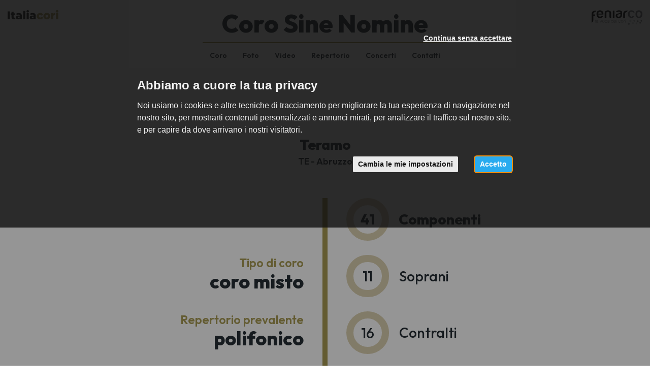

--- FILE ---
content_type: text/html; charset=utf-8
request_url: https://www.italiacori.it/coro-sine-nomine-teramo
body_size: 11969
content:
<!DOCTYPE html>
<html prefix="og: http://ogp.me/ns#">
<head>
  <meta charset="utf-8">
  <meta name="viewport" content="width=device-width, initial-scale=1.0">
  <meta name="theme-color" content="#a49852">
  <meta name="apple-mobile-web-app-capable" content="yes">
  <meta name="apple-mobile-web-app-status-bar-style" content="black">
  <meta name="apple-mobile-web-app-title" content="Italiacori">
  <meta http-equiv="X-UA-Compatible" content="IE=edge">
  <link rel="shortcut icon" type="image/png" href="/images/favicon.png"/>
  <meta http-equiv="content-language" content="it" /><!-- USED by BING -->

  <title>Coro Sine Nomine</title>
  <meta name="description" content="L’Associazione corale “Sine Nomine” è nata nell’ottobre del 2001 come laboratorio corale di polif..." />


  

  
  <meta property="og:url" content="https://www.italiacori.it/coro-sine-nomine-teramo" />
  <meta property="og:site_name" content="Cori Italiani" />
  <meta property="og:type" content="article" />
  <meta property="og:title" content="Coro Sine Nomine | coro misto" />
  <meta property="og:description" content="L’Associazione corale “Sine Nomine” è nata nell’ottobre del 2001 come laboratorio corale di polif..." />


  <link rel="stylesheet" href="/assets/application_italiacori-f94304442426304d7ac2d4378b9694b270e65d4aac4bb50afea137daf276feea.css" media="all" data-turbolinks-track="true" />
  <script src="/assets/application_italiacori-d629f983ff00f08593f77c90a3e49074eba3c2ca97455f0930a8a98b59c25e9f.js" data-turbolinks-track="reload"></script>

  <meta name="csrf-param" content="authenticity_token" />
<meta name="csrf-token" content="1-OJxtnTcIE9JRvyaqDk2zWdvb38JsUsfxcplx01SQxSLBCxRWhxPmKnjAfvTQ0PsESbYO3hB95B2vJZ844qow" />

    <!-- Google Tag Manager -->
    <script type="text/plain" cookie-consent="tracking">
      (function(w,d,s,l,i){w[l]=w[l]||[];w[l].push({'gtm.start':
        new Date().getTime(),event:'gtm.js'});var f=d.getElementsByTagName(s)[0],
        j=d.createElement(s),dl=l!='dataLayer'?'&l='+l:'';j.async=true;j.src=
        'https://www.googletagmanager.com/gtm.js?id='+i+dl;f.parentNode.insertBefore(j,f);
        })(window,document,'script','dataLayer','GTM-WW5G75J');
    </script>
    <!-- End Google Tag Manager -->

  <!-- Cookie Consent by https://www.FreePrivacyPolicy.com -->
<!-- summary of values of cookie-consent: strictly-necessary, functionality, tracking, targeting  -->
<script type="text/javascript" src="//www.freeprivacypolicy.com/public/cookie-consent/4.0.0/cookie-consent.js" charset="UTF-8"></script>
<script type="text/javascript" charset="UTF-8">
  document.addEventListener('DOMContentLoaded', function () {
    cookieconsent.run({
      "notice_banner_type":"interstitial",
      "consent_type":"express",
      "palette":"light",
      "language":"it",
      "page_load_consent_levels":["strictly-necessary"],
      "notice_banner_reject_button_hide":false,
      "preferences_center_close_button_hide":false,
      "page_refresh_confirmation_buttons":false,
      "website_name":"Italiacori",
      "nb_reject":"Italiacori",
      "open_preferences_center_selector":"#open-preferences-center",
      "website_privacy_policy_url":"https://www.italiacori.it/pages/cookies"
    });

    $('.cc-nb-title').html("Abbiamo a cuore la tua privacy");
    $('.cc-nb-reject').html("Continua senza accettare");

  });
</script>

<noscript>Cookie Consent by <a href="https://www.freeprivacypolicy.com/" rel="nofollow noopener">Free Privacy Policy website</a></noscript>
<!-- End Cookie Consent -->


</head>
<body class=" ">
    <!-- Google Tag Manager (noscript) -->
    <noscript>
      <iframe src="https://www.googletagmanager.com/ns.html?id=GTM-WW5G75J"
              height="0" width="0" style="display:none;visibility:hidden"></iframe>
    </noscript>
    <!-- End Google Tag Manager (noscript) -->

  



<nav class="italiacori-navbar choir-navbar">
  <a class="italiacori-navbar-brand" href="/">

  </a>
  <div class="italiacori-navbar-content">
    <div class="italiacori-navbar-title">
      Coro Sine Nomine
    </div>
  </div>
  <a href="javascript:" class="menu-toggle" data-toggle="collapse" data-target="#italiacori_menu">
    <i class="fa fa-bars fa-fw"></i>
  </a>
</nav>
<div id="italiacori_menu" class="italiacori-menu collapse">
  <div class="italiacori-menu-container">
    <ul class="italiacori-primary-navigation">
        <li>
          <a href="#choir-curriculum">Coro</a>
        </li>
        <li>
          <a href="#choir-photogallery">Foto</a>
        </li>
        <li>
          <a href="#choir-videogallery">Video</a>
        </li>
        <li>
          <a href="#choir-repertoire">Repertorio</a>
        </li>
        <li>
          <a href="#choir-appointments">Concerti</a>
        </li>
      <li>
        <a href="#choir-contacts">Contatti</a>
      </li>
      <li></li>
      <li class="italiacori">
        <a href="/">
          Italiacori
</a>      </li>

    </ul>
  </div>
</div>


<div class="choir-header">
  <div class="container-fluid">
    <h1 class="choir-name hidden-xs">
      <a href="http://www.feniarco.it/">
        <img class="pull-right" loading="lazy" src="/assets/italiacori/logo_right-bc4f551d012fd0aa973e5600cd2708c333e2d841b516f471e9827beb11d6f4f6.png" />
</a>      <a href="/">
        <img class="pull-left" loading="lazy" src="/assets/italiacori/logo_italiacori-fc15089743d70e245f6a7492583eb7e848f96171fc98a666a07beadace33816f.png" />
</a>      Coro Sine Nomine
    </h1>
    <div class="choir-navigation hidden-xs">
      <ul>
    <li>
      <a href="#choir-curriculum">Coro</a>
    </li>
    <li>
      <a href="#choir-photogallery">Foto</a>
    </li>
    <li>
      <a href="#choir-videogallery">Video</a>
    </li>
    <li>
      <a href="#choir-repertoire">Repertorio</a>
    </li>
    <li>
      <a href="#choir-appointments">Concerti</a>
    </li>
  <li>
    <a href="#choir-contacts">Contatti</a>
  </li>
</ul>

    </div>
  </div>
</div>


<div class="choir-section choir-statistics" id="choir-statistics">
  
<div class="choir-business-name"></div>

<div class="choir-location">
  <div class="choir-city">
    Teramo
  </div>
  <div class="choir-address">
      TE - Abruzzo
  </div>
</div>

<div class="centered-box">
  <div class="first-column">
    <div class="metadata-box">
      <span class="metadata-box--label">Tipo di coro</span>
      <span class="metadata-box--value">coro misto</span>
    </div>
    <div class="metadata-box">
      <span class="metadata-box--label">Repertorio prevalente</span>
      <span class="metadata-box--value">polifonico</span>
    </div>
    <div class="metadata-box">
      <span class="metadata-box--label">Anno di fondazione</span>
      <span class="metadata-box--value">2004</span>
    </div>
  </div>
  <div class="second-column">
    <div class="component-box bolder">
      <span class="component-count">
        41
      </span>
      <span class="component-type">Componenti</span>
    </div>

        <div class="component-box">
          <span class="component-count">
            11
          </span>
          <span class="component-type">
            Soprani
          </span>
        </div>
        <div class="component-box">
          <span class="component-count">
            16
          </span>
          <span class="component-type">
            Contralti
          </span>
        </div>
        <div class="component-box">
          <span class="component-count">
            6
          </span>
          <span class="component-type">
            Tenori
          </span>
        </div>
        <div class="component-box">
          <span class="component-count">
            8
          </span>
          <span class="component-type">
            Bassi
          </span>
        </div>

  </div>
</div>

<div class="choir-relations">
    <div class="choir-relation">
      <span class="entity-label">associato a</span>
      <span class="entity-name"><a href="https://coriabruzzo.it/">Associazione Regionale Cori Abruzzo ETS</a></span>
        <img class="entity-logo" loading="lazy" src="/system/organizations/logos/000/000/048/original/Arca_logo.png?1573571684" />
    </div>
</div>


</div>

  <div class="choir-section choir-curriculum" id="choir-curriculum">
    <div class="container">
  <div class="row">
    <div class="col-sm-12">
      <h3 class="section-title">Il nostro <span>coro</span></h3>

      <div class="curriculum">
        <p>L’Associazione corale “Sine Nomine” è nata nell’ottobre del 2001 come laboratorio corale di polifonia antica. All’inizio semplice insieme di amatori di musica corale e cantori già con qualche esperienza, si è successivamente distinta per avere iniziato alla polifonia antica molti giovani provenienti, in particolare, dal Liceo Scientifico Statale A. Einstein di Teramo dove il Professore Ettore Sisino, direttore della Corale, insegna ed ha fondato il Coro della Scuola che tuttora dirige.</p><p>   L’impostazione artistica della corale “Sine Nomine” è basata sullo studio tematico soprattutto del repertorio polifonico antico di carattere sacro e profano.   Il coro ha più volte eseguito i Responsori del Triduo Sacro di Marc’Antonio Ingegneri e il Te Deum di Tomas Luis Da Victoria.  Nel 2008 ha realizzato in collaborazione con la fondazione Tercas la manifestazione “il canto Mariano nelle Chiese Romaniche della Provincia di Teramo”, avente per oggetto l’arte romanica e il canto Mariano dall’era Paleocristiana fino al Rinascimento.&nbsp;</p><p>Il Coro ha partecipato a rassegne e concorsi nazionali ottenendo anche menzioni e riconoscimenti. Nel 2011 si è classificato al primo posto nella categoria “polifonia” del Concorso reg.le dell'ARCA (Ass. Reg.le Cori d'Abruzzo). Nell’ottobre del 2015, al Concorso Corale Nazionale “Città di Fermo” ha  ottenuto la menzione speciale per la migliore esecuzione del brano di F. Landini (1325-1397) L'Alma mia piange nella sezione a voci pari femminili<br></p><p>In collaborazione con la Fondazione Tercas (Fondazione della Cassa di Risparmio della Provincia di Teramo) nel corso degli anni ha realizzato numerosi progetti ed iniziative musicali a tema</p><p>Formativi e stimolanti sono stati gli incontri con musicisti di fama internazionale. Nel marzo del 2016 il Coro ha eseguito brani espressamente composti per il “Sine Nomine” dal compositore americano Larry Alan Smith in un concerto  organizzato dalla Camerata Sinfonica Sulmonese presso il teatro M. Caniglia di Sulmona.</p><p>Dalla fine del 2017 l'ensemble si è trasformata in corale mista.</p><p>In collaborazione con la Comunità Pastorale di Campovalano di Campli (Te) dal 2011 organizza la Rassegna “Solstizio Corale” presso la Chiesa Romanica di S.Pietro in Campovalano di Campli realizzando un interessante connubio tra varie forme di espressioni artistiche: musicali, architettoniche, figurative.
</p><p>Nell’ottobre 2019, presso l’Auditorium S.Agostino di Atri, in collaborazione con il Coro Musicanova di Roma e con l’accompagnamento dell’autore, ha eseguito brani del compositore Steve Dobrogosz.
</p><p><br></p>
      </div>
    </div>
  </div>
</div>
  </div>

  <div class="choir-section choir-photogallery" id="choir-photogallery">
    <div class="container-fluid">

  <div class="row">

    <div class="col-sm-12">
      <h3 class="section-title"><span>Foto</span> gallery</h3>
      <p class="photogallery-subtitle">Clicca sulle foto per ingrandire</p>

      <div class="choir-gallery choir-gallery-1">
  <div>
    <div>
        <a data-fancybox="images" href="/system/choir_gallery_photos/images/000/000/481/original/06_marzo_2016_Teatro_Sulmona.png?1580151235">
    <img class="img-responsive" loading="lazy" src="/system/choir_gallery_photos/thumbs/000/000/481/original/mini_magick20200127-5621-6hn4sm.png?1580151253" />
</a>
    </div>
    <div>
        <a data-fancybox="images" href="/system/choir_gallery_photos/images/000/000/482/original/29_DICEMBRE_2018.jpg?1580151277">
    <img class="img-responsive" loading="lazy" src="/system/choir_gallery_photos/thumbs/000/000/482/original/mini_magick20200127-5621-1gho0nk.jpg?1580151278" />
</a>
    </div>
  </div>
  <div>
    <div>
        <a data-fancybox="images" href="/system/choir_gallery_photos/images/000/000/483/original/1_NOVEMBRE_2018.jpg?1580151308">
    <img class="img-responsive" loading="lazy" src="/system/choir_gallery_photos/thumbs/000/000/483/original/mini_magick20200127-5621-rg3ppo.jpg?1580151308" />
</a>
    </div>
    <div>
      <div>
          <a data-fancybox="images" href="/system/choir_gallery_photos/images/000/000/484/original/30_dicembre_2017_Madonna_delle_Grazie.jpg?1580151334">
    <img class="img-responsive" loading="lazy" src="/system/choir_gallery_photos/thumbs/000/000/484/original/mini_magick20200127-5621-nz50cn.jpg?1580151628" />
</a>
      </div>
      <div>
          <a data-fancybox="images" href="/system/choir_gallery_photos/images/000/000/485/original/07_MARZO_2016_teatro_comunale.jpg?1580151646">
    <img class="img-responsive" loading="lazy" src="/system/choir_gallery_photos/thumbs/000/000/485/original/mini_magick20200127-25263-53o0n6.jpg?1580151694" />
</a>
      </div>
    </div>
  </div>
  <div>
    <div>
        <a data-fancybox="images" href="/system/choir_gallery_photos/images/000/000/486/original/21_NOVEMBRE_2016_AREZZO.jpg?1580151993">
    <img class="img-responsive" loading="lazy" src="/system/choir_gallery_photos/thumbs/000/000/486/original/mini_magick20200127-5621-18vdraq.jpg?1580152019" />
</a>
    </div>
    <div>
        <a data-fancybox="images" href="/system/choir_gallery_photos/images/000/000/487/original/01_ottobre_2012_Atri.jpg?1580151933">
    <img class="img-responsive" loading="lazy" src="/system/choir_gallery_photos/thumbs/000/000/487/original/mini_magick20200127-5629-2vok44.jpg?1580151933" />
</a>
    </div>
  </div>
</div>

    </div>

  </div>

</div>
  </div>

  <div class="choir-section choir-membership-positions" id="choir-membership-positions">
    <div class="container">
  <div class="row">
    <div class="col-sm-12">
        <div class="membership-position">
          <div class="metadata">
            <div class="person-metadata">
              <div class="person-name">
                  Francesca Menaguale
              </div>
              <div class="person-position-type">Presidente</div>
            </div>
          </div>
          <div class="photo">
              <div class="person-photo" style="background-image: url('/system/people/avatars/000/036/872/original/Francesca.jpg?1760543575')"></div>
          </div>
        </div>
        <div class="membership-position">
          <div class="metadata">
            <div class="person-metadata">
              <div class="person-name">
                  Gabriele Di Leonardo
              </div>
              <div class="person-position-type">Vicepresidente</div>
            </div>
          </div>
          <div class="photo">
              <div class="person-photo" style="background-image: url('https://www.italiacori.it/assets/italiacori/icone/sp_corista_M-f8d747a3abc0eec6f5d21cd0a2e25319907994f49f21abe98b0ce25a1b6859d0.png')"></div>
          </div>
        </div>
        <div class="membership-position">
          <div class="metadata">
            <div class="person-metadata">
              <div class="person-name">
                  <a href="/direttori/ettore-sisino">
                    Ettore Sisino
                    <sup class="person-name-icon"><i class="fa fa-caret-right"></i></sup>
</a>              </div>
              <div class="person-position-type">Direttore</div>
            </div>
          </div>
          <div class="photo">
              <div class="person-photo" style="background-image: url('https://www.italiacori.it/assets/italiacori/icone/sp_direttore_M-38ffa913b45db443c6641cd0caf41e0da3b55e2831a8d8564c6a871ea25df711.png')"></div>
          </div>
        </div>
        <div class="membership-position">
          <div class="metadata">
            <div class="person-metadata">
              <div class="person-name">
                  Adriano Campanella
              </div>
              <div class="person-position-type">Tesoriere</div>
            </div>
          </div>
          <div class="photo">
              <div class="person-photo" style="background-image: url('https://www.italiacori.it/assets/italiacori/icone/sp_corista_M-f8d747a3abc0eec6f5d21cd0a2e25319907994f49f21abe98b0ce25a1b6859d0.png')"></div>
          </div>
        </div>
    </div>
  </div>
</div>

  </div>



  <div class="choir-section choir-videogallery" id="choir-videogallery">
    <div class="container-fluid">
  <div class="row">
    <div class="col-sm-12 col-md-10 col-md-push-1">
      <h3 class="section-title"><span>Video</span> gallery</h3>
    </div>
  </div>
</div>

<div id="hp-video">
  <div class="videos_items-swiper">
    <div class="swiper-wrapper">
        <div class="swiper-slide">
              <button class="video_thumbs_wrapper" data-video_id="x1eDOSmVIuU">
                <div class="image_container" style='background-image: url("https://i.ytimg.com/vi/x1eDOSmVIuU/hqdefault.jpg");'>
                  <div class="icon_wrapper"><i class="fa fa-youtube-play" aria-hidden="true"></i></div>
                </div>
              </button>
        </div>
        <div class="swiper-slide">
              <button class="video_thumbs_wrapper" data-video_id="4zys4IWHHu8">
                <div class="image_container" style='background-image: url("https://i.ytimg.com/vi/4zys4IWHHu8/hqdefault.jpg");'>
                  <div class="icon_wrapper"><i class="fa fa-youtube-play" aria-hidden="true"></i></div>
                </div>
              </button>
        </div>
        <div class="swiper-slide">
              <button class="video_thumbs_wrapper" data-video_id="b9lZFOGgafI">
                <div class="image_container" style='background-image: url("https://i.ytimg.com/vi/b9lZFOGgafI/hqdefault.jpg");'>
                  <div class="icon_wrapper"><i class="fa fa-youtube-play" aria-hidden="true"></i></div>
                </div>
              </button>
        </div>
    </div>
    <div class="buttons_wrapper">
      <div class="swiper-button-prev"></div>
      <div class="swiper-button-next"></div>
    </div>
  </div>
</div>
  </div>



  <div class="choir-section choir-repertoire" id="choir-repertoire">
    <div class="container">
  <div class="row">
    <div class="col-sm-12">
      <h3 class="section-title">Il nostro <span>repertorio</span></h3>

        <div class="centered-box">
          <div class="first-column">
            <div class="main-label">
                Musica profana
            </div>
          </div>
          <div class="second-column">
            <div class="repertoire-types">
                <span>&#8226; contemporanea</span>
                <span>&#8226; rinascimentale</span>
            </div>
          </div>
        </div>
        <div class="centered-box">
          <div class="first-column">
            <div class="main-label">
                Musica sacra o a soggetto religioso
            </div>
          </div>
          <div class="second-column">
            <div class="repertoire-types">
                <span>&#8226; contemporanea</span>
                <span>&#8226; rinascimentale</span>
                <span>&#8226; gregoriana / monodica</span>
            </div>
          </div>
        </div>
    </div>
  </div>
</div>


  </div>





  <div class="choir-section choir-appointments" id="choir-appointments">
    <h3 class="section-title">I prossimi <span>concerti</span></h3>

      <p class="no-next-appointments">Al momento non abbiamo appuntamenti a calendario</p>

      <div class="past-appointments hidden">
          <div class="container-fluid">
    <div class="row">
      <div class="col-sm-12">

        <div class="appointments-cards">
            <div class="appointments-card" id="appointment-42608">
  <div class="appointment-box">
    <a class="event-item" href="/concerti/42608?back_url=https%3A%2F%2Fwww.italiacori.it%2Fcoro-sine-nomine-teramo%3Fpage%3D0%26past_event%3Dtrue%23appointment-42608">
      <div class="row">
        <div class="col-sm-12 columns text-center event-item-header">
          <p class="time col-xs-12">
            <span class="wday">sabato</span><br/>
            <span class="day" style="">27</span><br/>
            <span class="month_year" style="">dicembre 2025</span>
          </p>
          <div class="col-xs-6">
            <div class="image-container" style='background-image: url(https://www.italiacori.it/assets/italiacori/icone/sp_coro-3be772f710b778220af1173f2db9622d3abf6b4e54aaef70866a94cc4f80a85d.png)'></div>
          </div>

        </div>
        <div class="col-xs-12 columns">
          <div class="text-container">
            <h3 class="location">
              Sant&#39;Omero
            </h3>
            <h3 class="title">
              Concerto di Natale
            </h3>
            <div class="coro">
              <span class="coro-label">organizzato da:</span><br>
              <span class="coro-value">
                  Coro Sine Nomine
              </span>
            </div>
          </div>
        </div>
      </div>
</a>  </div>
</div>

            <div class="appointments-card" id="appointment-42589">
  <div class="appointment-box">
    <a class="event-item" href="/concerti/42589?back_url=https%3A%2F%2Fwww.italiacori.it%2Fcoro-sine-nomine-teramo%3Fpage%3D0%26past_event%3Dtrue%23appointment-42589">
      <div class="row">
        <div class="col-sm-12 columns text-center event-item-header">
          <p class="time col-xs-12">
            <span class="wday">lunedì</span><br/>
            <span class="day" style="">22</span><br/>
            <span class="month_year" style="">dicembre 2025</span>
          </p>
          <div class="col-xs-6">
            <div class="image-container" style='background-image: url(https://www.italiacori.it/assets/italiacori/icone/sp_coro-3be772f710b778220af1173f2db9622d3abf6b4e54aaef70866a94cc4f80a85d.png)'></div>
          </div>

        </div>
        <div class="col-xs-12 columns">
          <div class="text-container">
            <h3 class="location">
              Teramo
            </h3>
            <h3 class="title">
              Concerto di Natale
            </h3>
            <div class="coro">
              <span class="coro-label">organizzato da:</span><br>
              <span class="coro-value">
                  Coro Sine Nomine
              </span>
            </div>
          </div>
        </div>
      </div>
</a>  </div>
</div>

            <div class="appointments-card" id="appointment-42315">
  <div class="appointment-box">
    <a class="event-item" href="/concerti/42315?back_url=https%3A%2F%2Fwww.italiacori.it%2Fcoro-sine-nomine-teramo%3Fpage%3D0%26past_event%3Dtrue%23appointment-42315">
      <div class="row">
        <div class="col-sm-12 columns text-center event-item-header">
          <p class="time col-xs-12">
            <span class="wday">lunedì</span><br/>
            <span class="day" style="">08</span><br/>
            <span class="month_year" style="">dicembre 2025</span>
          </p>
          <div class="col-xs-6">
            <div class="image-container" style='background-image: url(/system/appointments/posters/000/042/315/medium/12.8_Sisino_ettore.jpg?1764614708)'></div>
          </div>

        </div>
        <div class="col-xs-12 columns">
          <div class="text-container">
            <h3 class="location">
              Colledara
            </h3>
            <h3 class="title">
              Cantar l&#39;Amore
            </h3>
            <div class="coro">
              <span class="coro-label">organizzato da:</span><br>
              <span class="coro-value">
                  Coro Sine Nomine
              </span>
            </div>
          </div>
        </div>
      </div>
</a>  </div>
</div>

            <div class="appointments-card" id="appointment-41272">
  <div class="appointment-box">
    <a class="event-item" href="/concerti/41272?back_url=https%3A%2F%2Fwww.italiacori.it%2Fcoro-sine-nomine-teramo%3Fpage%3D0%26past_event%3Dtrue%23appointment-41272">
      <div class="row">
        <div class="col-sm-12 columns text-center event-item-header">
          <p class="time col-xs-12">
            <span class="wday">domenica</span><br/>
            <span class="day" style="">19</span><br/>
            <span class="month_year" style="">ottobre 2025</span>
          </p>
          <div class="col-xs-6">
            <div class="image-container" style='background-image: url(/system/appointments/posters/000/041/272/medium/10.19_Sine_Nomine.jpg?1760447691)'></div>
          </div>

        </div>
        <div class="col-xs-12 columns">
          <div class="text-container">
            <h3 class="location">
              Civitella del Tronto
            </h3>
            <h3 class="title">
              Melos et Phonos
            </h3>
            <div class="coro">
              <span class="coro-label">organizzato da:</span><br>
              <span class="coro-value">
                  Coro Sine Nomine
              </span>
            </div>
          </div>
        </div>
      </div>
</a>  </div>
</div>

            <div class="appointments-card" id="appointment-40314">
  <div class="appointment-box">
    <a class="event-item" href="/concerti/40314?back_url=https%3A%2F%2Fwww.italiacori.it%2Fcoro-sine-nomine-teramo%3Fpage%3D0%26past_event%3Dtrue%23appointment-40314">
      <div class="row">
        <div class="col-sm-12 columns text-center event-item-header">
          <p class="time col-xs-12">
            <span class="wday">domenica</span><br/>
            <span class="day" style="">29</span><br/>
            <span class="month_year" style="">giugno 2025</span>
          </p>
          <div class="col-xs-6">
            <div class="image-container" style='background-image: url(/system/choirs/website_photos/000/004/684/medium/foto_copertina_a_dimensione.jpg?1742339394)'></div>
          </div>

        </div>
        <div class="col-xs-12 columns">
          <div class="text-container">
            <h3 class="location">
              Campli
            </h3>
            <h3 class="title">
              Solstizio Corale
            </h3>
            <div class="coro">
              <span class="coro-label">organizzato da:</span><br>
              <span class="coro-value">
                  Coro Sine Nomine
              </span>
            </div>
          </div>
        </div>
      </div>
</a>  </div>
</div>

            <div class="appointments-card" id="appointment-40389">
  <div class="appointment-box">
    <a class="event-item" href="/concerti/40389?back_url=https%3A%2F%2Fwww.italiacori.it%2Fcoro-sine-nomine-teramo%3Fpage%3D0%26past_event%3Dtrue%23appointment-40389">
      <div class="row">
        <div class="col-sm-12 columns text-center event-item-header">
          <p class="time col-xs-12">
            <span class="wday">domenica</span><br/>
            <span class="day" style="">29</span><br/>
            <span class="month_year" style="">giugno 2025</span>
          </p>
          <div class="col-xs-6">
            <div class="image-container" style='background-image: url(/system/appointments/posters/000/040/389/medium/1750859552369-55e07704-69ef-43c9-9b05-17d8de16ceb4_1.jpg?1750859626)'></div>
          </div>

        </div>
        <div class="col-xs-12 columns">
          <div class="text-container">
            <h3 class="location">
              Campli
            </h3>
            <h3 class="title">
              Solstizio Corale
            </h3>
            <div class="coro">
              <span class="coro-label">organizzato da:</span><br>
              <span class="coro-value">
                  Coro Sine Nomine
              </span>
            </div>
          </div>
        </div>
      </div>
</a>  </div>
</div>

            <div class="appointments-card" id="appointment-37995">
  <div class="appointment-box">
    <a class="event-item" href="/concerti/37995?back_url=https%3A%2F%2Fwww.italiacori.it%2Fcoro-sine-nomine-teramo%3Fpage%3D0%26past_event%3Dtrue%23appointment-37995">
      <div class="row">
        <div class="col-sm-12 columns text-center event-item-header">
          <p class="time col-xs-12">
            <span class="wday">domenica</span><br/>
            <span class="day" style="">05</span><br/>
            <span class="month_year" style="">gennaio 2025</span>
          </p>
          <div class="col-xs-6">
            <div class="image-container" style='background-image: url(https://www.italiacori.it/assets/italiacori/icone/sp_coro-3be772f710b778220af1173f2db9622d3abf6b4e54aaef70866a94cc4f80a85d.png)'></div>
          </div>

        </div>
        <div class="col-xs-12 columns">
          <div class="text-container">
            <h3 class="location">
              Castelli
            </h3>
            <h3 class="title">
              I colori del Natale
            </h3>
            <div class="coro">
              <span class="coro-label">organizzato da:</span><br>
              <span class="coro-value">
                  Coro Sine Nomine
              </span>
            </div>
          </div>
        </div>
      </div>
</a>  </div>
</div>

            <div class="appointments-card" id="appointment-37994">
  <div class="appointment-box">
    <a class="event-item" href="/concerti/37994?back_url=https%3A%2F%2Fwww.italiacori.it%2Fcoro-sine-nomine-teramo%3Fpage%3D0%26past_event%3Dtrue%23appointment-37994">
      <div class="row">
        <div class="col-sm-12 columns text-center event-item-header">
          <p class="time col-xs-12">
            <span class="wday">venerdì</span><br/>
            <span class="day" style="">27</span><br/>
            <span class="month_year" style="">dicembre 2024</span>
          </p>
          <div class="col-xs-6">
            <div class="image-container" style='background-image: url(https://www.italiacori.it/assets/italiacori/icone/sp_coro-3be772f710b778220af1173f2db9622d3abf6b4e54aaef70866a94cc4f80a85d.png)'></div>
          </div>

        </div>
        <div class="col-xs-12 columns">
          <div class="text-container">
            <h3 class="location">
              Sant&#39;Omero
            </h3>
            <h3 class="title">
              I colori del Natale
            </h3>
            <div class="coro">
              <span class="coro-label">organizzato da:</span><br>
              <span class="coro-value">
                  Coro Sine Nomine
              </span>
            </div>
          </div>
        </div>
      </div>
</a>  </div>
</div>

            <div class="appointments-card" id="appointment-36589">
  <div class="appointment-box">
    <a class="event-item" href="/concerti/36589?back_url=https%3A%2F%2Fwww.italiacori.it%2Fcoro-sine-nomine-teramo%3Fpage%3D0%26past_event%3Dtrue%23appointment-36589">
      <div class="row">
        <div class="col-sm-12 columns text-center event-item-header">
          <p class="time col-xs-12">
            <span class="wday">sabato</span><br/>
            <span class="day" style="">28</span><br/>
            <span class="month_year" style="">settembre 2024</span>
          </p>
          <div class="col-xs-6">
            <div class="image-container" style='background-image: url(/system/appointments/posters/000/036/589/medium/--_borghi3_Castelli.jpg?1727260009)'></div>
          </div>

        </div>
        <div class="col-xs-12 columns">
          <div class="text-container">
            <h3 class="location">
              Castelli
            </h3>
            <h3 class="title">
              Concerti nei Borghi più belli d&#39;Italia - IV ed.
            </h3>
            <div class="coro">
              <span class="coro-label">organizzato da:</span><br>
              <span class="coro-value">
                  Associazione Regionale Cori Abruzzo ETS
              </span>
            </div>
          </div>
        </div>
      </div>
</a>  </div>
</div>

            <div class="appointments-card" id="appointment-33194">
  <div class="appointment-box">
    <a class="event-item" href="/concerti/33194?back_url=https%3A%2F%2Fwww.italiacori.it%2Fcoro-sine-nomine-teramo%3Fpage%3D0%26past_event%3Dtrue%23appointment-33194">
      <div class="row">
        <div class="col-sm-12 columns text-center event-item-header">
          <p class="time col-xs-12">
            <span class="wday">mercoledì</span><br/>
            <span class="day" style="">20</span><br/>
            <span class="month_year" style="">dicembre 2023</span>
          </p>
          <div class="col-xs-6">
            <div class="image-container" style='background-image: url(https://www.italiacori.it/assets/italiacori/icone/sp_coro-3be772f710b778220af1173f2db9622d3abf6b4e54aaef70866a94cc4f80a85d.png)'></div>
          </div>

        </div>
        <div class="col-xs-12 columns">
          <div class="text-container">
            <h3 class="location">
              Teramo
            </h3>
            <h3 class="title">
              Concerto di Natale
            </h3>
            <div class="coro">
              <span class="coro-label">organizzato da:</span><br>
              <span class="coro-value">
                  Coro Sine Nomine
              </span>
            </div>
          </div>
        </div>
      </div>
</a>  </div>
</div>

            <div class="appointments-card" id="appointment-33335">
  <div class="appointment-box">
    <a class="event-item" href="/concerti/33335?back_url=https%3A%2F%2Fwww.italiacori.it%2Fcoro-sine-nomine-teramo%3Fpage%3D0%26past_event%3Dtrue%23appointment-33335">
      <div class="row">
        <div class="col-sm-12 columns text-center event-item-header">
          <p class="time col-xs-12">
            <span class="wday">domenica</span><br/>
            <span class="day" style="">10</span><br/>
            <span class="month_year" style="">dicembre 2023</span>
          </p>
          <div class="col-xs-6">
            <div class="image-container" style='background-image: url(/system/appointments/posters/000/033/335/medium/Rassegna_2023_page-0001.jpg?1702116435)'></div>
          </div>

        </div>
        <div class="col-xs-12 columns">
          <div class="text-container">
            <h3 class="location">
              Force
            </h3>
            <h3 class="title">
              RASSEGNA POLIFONICA VIRGO LAURETANA
            </h3>
            <div class="coro">
              <span class="coro-label">organizzato da:</span><br>
              <span class="coro-value">
                  Comune di Force
              </span>
            </div>
          </div>
        </div>
      </div>
</a>  </div>
</div>

            <div class="appointments-card" id="appointment-32598">
  <div class="appointment-box">
    <a class="event-item" href="/concerti/32598?back_url=https%3A%2F%2Fwww.italiacori.it%2Fcoro-sine-nomine-teramo%3Fpage%3D0%26past_event%3Dtrue%23appointment-32598">
      <div class="row">
        <div class="col-sm-12 columns text-center event-item-header">
          <p class="time col-xs-12">
            <span class="wday">domenica</span><br/>
            <span class="day" style="">03</span><br/>
            <span class="month_year" style="">dicembre 2023</span>
          </p>
          <div class="col-xs-6">
            <div class="image-container" style='background-image: url(/system/events/posters/000/000/897/medium/WhatsApp_Image_2023-11-06_at_12.05.16_%282%29.jpg?1699460106)'></div>
          </div>

        </div>
        <div class="col-xs-12 columns">
          <div class="text-container">
            <h3 class="location">
              Campli
            </h3>
            <h3 class="title">
              Concerti nei Borghi più belli d&#39;Italia
            </h3>
            <div class="coro">
              <span class="coro-label">organizzato da:</span><br>
              <span class="coro-value">
                  Associazione Regionale Cori Abruzzo ETS
              </span>
            </div>
          </div>
        </div>
      </div>
</a>  </div>
</div>

            <div class="appointments-card" id="appointment-31298">
  <div class="appointment-box">
    <a class="event-item" href="/concerti/31298?back_url=https%3A%2F%2Fwww.italiacori.it%2Fcoro-sine-nomine-teramo%3Fpage%3D0%26past_event%3Dtrue%23appointment-31298">
      <div class="row">
        <div class="col-sm-12 columns text-center event-item-header">
          <p class="time col-xs-12">
            <span class="wday">domenica</span><br/>
            <span class="day" style="">18</span><br/>
            <span class="month_year" style="">giugno 2023</span>
          </p>
          <div class="col-xs-6">
            <div class="image-container" style='background-image: url(/system/appointments/posters/000/031/298/medium/06.18_Civitella_del_Tr.jpg?1685115766)'></div>
          </div>

        </div>
        <div class="col-xs-12 columns">
          <div class="text-container">
            <h3 class="location">
              Civitella del Tronto
            </h3>
            <h3 class="title">
              Mottetti…Jenkins et Altera
            </h3>
            <div class="coro">
              <span class="coro-label">organizzato da:</span><br>
              <span class="coro-value">
                  Coro Sine Nomine
              </span>
            </div>
          </div>
        </div>
      </div>
</a>  </div>
</div>

            <div class="appointments-card" id="appointment-21815">
  <div class="appointment-box">
    <a class="event-item" href="/concerti/21815?back_url=https%3A%2F%2Fwww.italiacori.it%2Fcoro-sine-nomine-teramo%3Fpage%3D0%26past_event%3Dtrue%23appointment-21815">
      <div class="row">
        <div class="col-sm-12 columns text-center event-item-header">
          <p class="time col-xs-12">
            <span class="wday">domenica</span><br/>
            <span class="day" style="">27</span><br/>
            <span class="month_year" style="">ottobre 2019</span>
          </p>
          <div class="col-xs-6">
            <div class="image-container" style='background-image: url(/system/appointments/posters/000/021/815/medium/locandina_web.jpg?1570998508)'></div>
          </div>

        </div>
        <div class="col-xs-12 columns">
          <div class="text-container">
            <h3 class="location">
              Torricella Sicura
            </h3>
            <h3 class="title">
              Prima rassegna di cori di Torricella Sicura
            </h3>
            <div class="coro">
              <span class="coro-label">organizzato da:</span><br>
              <span class="coro-value">
                  Coro Vox Animae Meae di Torricella Sicura
              </span>
            </div>
          </div>
        </div>
      </div>
</a>  </div>
</div>

            <div class="appointments-card" id="appointment-21594">
  <div class="appointment-box">
    <a class="event-item" href="/concerti/21594?back_url=https%3A%2F%2Fwww.italiacori.it%2Fcoro-sine-nomine-teramo%3Fpage%3D0%26past_event%3Dtrue%23appointment-21594">
      <div class="row">
        <div class="col-sm-12 columns text-center event-item-header">
          <p class="time col-xs-12">
            <span class="wday">domenica</span><br/>
            <span class="day" style="">30</span><br/>
            <span class="month_year" style="">giugno 2019</span>
          </p>
          <div class="col-xs-6">
            <div class="image-container" style='background-image: url(/system/appointments/preview_images/000/021/594/medium/Stemma_Sine_nomine.jpg?1561476715)'></div>
          </div>

        </div>
        <div class="col-xs-12 columns">
          <div class="text-container">
            <h3 class="location">
              Campli
            </h3>
            <h3 class="title">
              Solstizio Corale
            </h3>
            <div class="coro">
              <span class="coro-label">organizzato da:</span><br>
              <span class="coro-value">
                  Coro Sine Nomine
              </span>
            </div>
          </div>
        </div>
      </div>
</a>  </div>
</div>

            <div class="appointments-card" id="appointment-19980">
  <div class="appointment-box">
    <a class="event-item" href="/concerti/19980?back_url=https%3A%2F%2Fwww.italiacori.it%2Fcoro-sine-nomine-teramo%3Fpage%3D0%26past_event%3Dtrue%23appointment-19980">
      <div class="row">
        <div class="col-sm-12 columns text-center event-item-header">
          <p class="time col-xs-12">
            <span class="wday">sabato</span><br/>
            <span class="day" style="">27</span><br/>
            <span class="month_year" style="">ottobre 2018</span>
          </p>
          <div class="col-xs-6">
            <div class="image-container" style='background-image: url(/system/appointments/posters/000/019/980/medium/2018.10.26_27__Teramo_-_Atri__locandina.jpg?1540054378)'></div>
          </div>

        </div>
        <div class="col-xs-12 columns">
          <div class="text-container">
            <h3 class="location">
              Atri
            </h3>
            <h3 class="title">
              Contrasti Corali
            </h3>
            <div class="coro">
              <span class="coro-label">organizzato da:</span><br>
              <span class="coro-value">
                  Coro Sine Nomine
              </span>
            </div>
          </div>
        </div>
      </div>
</a>  </div>
</div>

            <div class="appointments-card" id="appointment-19979">
  <div class="appointment-box">
    <a class="event-item" href="/concerti/19979?back_url=https%3A%2F%2Fwww.italiacori.it%2Fcoro-sine-nomine-teramo%3Fpage%3D0%26past_event%3Dtrue%23appointment-19979">
      <div class="row">
        <div class="col-sm-12 columns text-center event-item-header">
          <p class="time col-xs-12">
            <span class="wday">venerdì</span><br/>
            <span class="day" style="">26</span><br/>
            <span class="month_year" style="">ottobre 2018</span>
          </p>
          <div class="col-xs-6">
            <div class="image-container" style='background-image: url(/system/appointments/posters/000/019/979/medium/2018.10.26_27__Teramo_-_Atri__locandina.jpg?1540053817)'></div>
          </div>

        </div>
        <div class="col-xs-12 columns">
          <div class="text-container">
            <h3 class="location">
              Teramo
            </h3>
            <h3 class="title">
              Contrasti Corali
            </h3>
            <div class="coro">
              <span class="coro-label">organizzato da:</span><br>
              <span class="coro-value">
                  Coro Sine Nomine
              </span>
            </div>
          </div>
        </div>
      </div>
</a>  </div>
</div>

            <div class="appointments-card" id="appointment-19781">
  <div class="appointment-box">
    <a class="event-item" href="/concerti/19781?back_url=https%3A%2F%2Fwww.italiacori.it%2Fcoro-sine-nomine-teramo%3Fpage%3D0%26past_event%3Dtrue%23appointment-19781">
      <div class="row">
        <div class="col-sm-12 columns text-center event-item-header">
          <p class="time col-xs-12">
            <span class="wday">domenica</span><br/>
            <span class="day" style="">02</span><br/>
            <span class="month_year" style="">settembre 2018</span>
          </p>
          <div class="col-xs-6">
            <div class="image-container" style='background-image: url(/system/appointments/preview_images/000/019/781/medium/IMMAGINE_CORO_copia.jpg?1535804415)'></div>
          </div>

        </div>
        <div class="col-xs-12 columns">
          <div class="text-container">
            <h3 class="location">
              Fano
            </h3>
            <h3 class="title">
              Incontro Internazionale Polifonico Città di Fano - 45a edizione
            </h3>
            <div class="coro">
              <span class="coro-label">organizzato da:</span><br>
              <span class="coro-value">
                  Coro Polifonico Malatestiano
              </span>
            </div>
          </div>
        </div>
      </div>
</a>  </div>
</div>

            <div class="appointments-card" id="appointment-19058">
  <div class="appointment-box">
    <a class="event-item" href="/concerti/19058?back_url=https%3A%2F%2Fwww.italiacori.it%2Fcoro-sine-nomine-teramo%3Fpage%3D0%26past_event%3Dtrue%23appointment-19058">
      <div class="row">
        <div class="col-sm-12 columns text-center event-item-header">
          <p class="time col-xs-12">
            <span class="wday">domenica</span><br/>
            <span class="day" style="">11</span><br/>
            <span class="month_year" style="">febbraio 2018</span>
          </p>
          <div class="col-xs-6">
            <div class="image-container" style='background-image: url(https://www.italiacori.it/assets/italiacori/icone/sp_coro-3be772f710b778220af1173f2db9622d3abf6b4e54aaef70866a94cc4f80a85d.png)'></div>
          </div>

        </div>
        <div class="col-xs-12 columns">
          <div class="text-container">
            <h3 class="location">
              Atri
            </h3>
            <h3 class="title">
              &quot;Festino nella sera del Giovedì Grasso avanti cena&quot;
            </h3>
            <div class="coro">
              <span class="coro-label">organizzato da:</span><br>
              <span class="coro-value">
                  Gruppo Vocale Hat
              </span>
            </div>
          </div>
        </div>
      </div>
</a>  </div>
</div>

            <div class="appointments-card" id="appointment-18917">
  <div class="appointment-box">
    <a class="event-item" href="/concerti/18917?back_url=https%3A%2F%2Fwww.italiacori.it%2Fcoro-sine-nomine-teramo%3Fpage%3D0%26past_event%3Dtrue%23appointment-18917">
      <div class="row">
        <div class="col-sm-12 columns text-center event-item-header">
          <p class="time col-xs-12">
            <span class="wday">sabato</span><br/>
            <span class="day" style="">30</span><br/>
            <span class="month_year" style="">dicembre 2017</span>
          </p>
          <div class="col-xs-6">
            <div class="image-container" style='background-image: url(/system/appointments/posters/000/018/917/medium/NativitasItalia_2017_web2.jpg?1513956006)'></div>
          </div>

        </div>
        <div class="col-xs-12 columns">
          <div class="text-container">
            <h3 class="location">
              Montalto delle Marche
            </h3>
            <h3 class="title">
              Nativitas
            </h3>
            <div class="coro">
              <span class="coro-label">organizzato da:</span><br>
              <span class="coro-value">
                  Federazione Nazionale Italiana Associazioni Regionali Corali
              </span>
            </div>
          </div>
        </div>
      </div>
</a>  </div>
</div>

            <div class="appointments-card" id="appointment-4438">
  <div class="appointment-box">
    <a class="event-item" href="/concerti/4438?back_url=https%3A%2F%2Fwww.italiacori.it%2Fcoro-sine-nomine-teramo%3Fpage%3D0%26past_event%3Dtrue%23appointment-4438">
      <div class="row">
        <div class="col-sm-12 columns text-center event-item-header">
          <p class="time col-xs-12">
            <span class="wday">sabato</span><br/>
            <span class="day" style="">07</span><br/>
            <span class="month_year" style="">gennaio 2017</span>
          </p>
          <div class="col-xs-6">
            <div class="image-container" style='background-image: url(https://www.italiacori.it/assets/italiacori/icone/sp_coro-3be772f710b778220af1173f2db9622d3abf6b4e54aaef70866a94cc4f80a85d.png)'></div>
          </div>

        </div>
        <div class="col-xs-12 columns">
          <div class="text-container">
            <h3 class="location">
              MONTALTO MARCHE
            </h3>
            <h3 class="title">
              &quot;Capanna Sanda&quot;
            </h3>
            <div class="coro">
              <span class="coro-label">organizzato da:</span><br>
              <span class="coro-value">
                  Associazione Regionale Cori Marchigiani APS
              </span>
            </div>
          </div>
        </div>
      </div>
</a>  </div>
</div>

            <div class="appointments-card" id="appointment-14477">
  <div class="appointment-box">
    <a class="event-item" href="/concerti/14477?back_url=https%3A%2F%2Fwww.italiacori.it%2Fcoro-sine-nomine-teramo%3Fpage%3D0%26past_event%3Dtrue%23appointment-14477">
      <div class="row">
        <div class="col-sm-12 columns text-center event-item-header">
          <p class="time col-xs-12">
            <span class="wday">domenica</span><br/>
            <span class="day" style="">10</span><br/>
            <span class="month_year" style="">luglio 2016</span>
          </p>
          <div class="col-xs-6">
            <div class="image-container" style='background-image: url(https://www.italiacori.it/assets/italiacori/icone/sp_coro-3be772f710b778220af1173f2db9622d3abf6b4e54aaef70866a94cc4f80a85d.png)'></div>
          </div>

        </div>
        <div class="col-xs-12 columns">
          <div class="text-container">
            <h3 class="location">
              Teramo
            </h3>
            <h3 class="title">
              &quot;CoRomanco 2016&quot;, suoni tra le antiche pietre
            </h3>
            <div class="coro">
              <span class="coro-label">organizzato da:</span><br>
              <span class="coro-value">
                  Coro Sine Nomine
              </span>
            </div>
          </div>
        </div>
      </div>
</a>  </div>
</div>

            <div class="appointments-card" id="appointment-442">
  <div class="appointment-box">
    <a class="event-item" href="/concerti/442?back_url=https%3A%2F%2Fwww.italiacori.it%2Fcoro-sine-nomine-teramo%3Fpage%3D0%26past_event%3Dtrue%23appointment-442">
      <div class="row">
        <div class="col-sm-12 columns text-center event-item-header">
          <p class="time col-xs-12">
            <span class="wday">domenica</span><br/>
            <span class="day" style="">26</span><br/>
            <span class="month_year" style="">giugno 2016</span>
          </p>
          <div class="col-xs-6">
            <div class="image-container" style='background-image: url(/system/appointments/posters/000/000/442/medium/FDM2016_web.jpg?1497877417)'></div>
          </div>

        </div>
        <div class="col-xs-12 columns">
          <div class="text-container">
            <h3 class="location">
              Campli
            </h3>
            <h3 class="title">
              Festa Europea della Musica
            </h3>
            <div class="coro">
              <span class="coro-label">organizzato da:</span><br>
              <span class="coro-value">
                  Federazione Nazionale Italiana Associazioni Regionali Corali
              </span>
            </div>
          </div>
        </div>
      </div>
</a>  </div>
</div>

            <div class="appointments-card" id="appointment-14476">
  <div class="appointment-box">
    <a class="event-item" href="/concerti/14476?back_url=https%3A%2F%2Fwww.italiacori.it%2Fcoro-sine-nomine-teramo%3Fpage%3D0%26past_event%3Dtrue%23appointment-14476">
      <div class="row">
        <div class="col-sm-12 columns text-center event-item-header">
          <p class="time col-xs-12">
            <span class="wday">domenica</span><br/>
            <span class="day" style="">26</span><br/>
            <span class="month_year" style="">giugno 2016</span>
          </p>
          <div class="col-xs-6">
            <div class="image-container" style='background-image: url(https://www.italiacori.it/assets/italiacori/icone/sp_coro-3be772f710b778220af1173f2db9622d3abf6b4e54aaef70866a94cc4f80a85d.png)'></div>
          </div>

        </div>
        <div class="col-xs-12 columns">
          <div class="text-container">
            <h3 class="location">
              Campli
            </h3>
            <h3 class="title">
              Solstizio Corale 2016
            </h3>
            <div class="coro">
              <span class="coro-label">organizzato da:</span><br>
              <span class="coro-value">
                  Coro Sine Nomine
              </span>
            </div>
          </div>
        </div>
      </div>
</a>  </div>
</div>

            <div class="appointments-card" id="appointment-14475">
  <div class="appointment-box">
    <a class="event-item" href="/concerti/14475?back_url=https%3A%2F%2Fwww.italiacori.it%2Fcoro-sine-nomine-teramo%3Fpage%3D0%26past_event%3Dtrue%23appointment-14475">
      <div class="row">
        <div class="col-sm-12 columns text-center event-item-header">
          <p class="time col-xs-12">
            <span class="wday">domenica</span><br/>
            <span class="day" style="">28</span><br/>
            <span class="month_year" style="">giugno 2015</span>
          </p>
          <div class="col-xs-6">
            <div class="image-container" style='background-image: url(https://www.italiacori.it/assets/italiacori/icone/sp_coro-3be772f710b778220af1173f2db9622d3abf6b4e54aaef70866a94cc4f80a85d.png)'></div>
          </div>

        </div>
        <div class="col-xs-12 columns">
          <div class="text-container">
            <h3 class="location">
              Campli
            </h3>
            <h3 class="title">
              Solstizio Corale
            </h3>
            <div class="coro">
              <span class="coro-label">organizzato da:</span><br>
              <span class="coro-value">
                  Coro Sine Nomine
              </span>
            </div>
          </div>
        </div>
      </div>
</a>  </div>
</div>

            <div class="appointments-card" id="appointment-13243">
  <div class="appointment-box">
    <a class="event-item" href="/concerti/13243?back_url=https%3A%2F%2Fwww.italiacori.it%2Fcoro-sine-nomine-teramo%3Fpage%3D0%26past_event%3Dtrue%23appointment-13243">
      <div class="row">
        <div class="col-sm-12 columns text-center event-item-header">
          <p class="time col-xs-12">
            <span class="wday">sabato</span><br/>
            <span class="day" style="">23</span><br/>
            <span class="month_year" style="">maggio 2015</span>
          </p>
          <div class="col-xs-6">
            <div class="image-container" style='background-image: url(https://www.italiacori.it/assets/italiacori/icone/sp_coro-3be772f710b778220af1173f2db9622d3abf6b4e54aaef70866a94cc4f80a85d.png)'></div>
          </div>

        </div>
        <div class="col-xs-12 columns">
          <div class="text-container">
            <h3 class="location">
              ORCIANO DI PESARO
            </h3>
            <h3 class="title">
              XII Rassegna di Canto Corale &quot;Maria Giovanna di Capua&quot;
            </h3>
            <div class="coro">
              <span class="coro-label">organizzato da:</span><br>
              <span class="coro-value">
                  Coro Gaudium Vocis ODV
              </span>
            </div>
          </div>
        </div>
      </div>
</a>  </div>
</div>

            <div class="appointments-card" id="appointment-14474">
  <div class="appointment-box">
    <a class="event-item" href="/concerti/14474?back_url=https%3A%2F%2Fwww.italiacori.it%2Fcoro-sine-nomine-teramo%3Fpage%3D0%26past_event%3Dtrue%23appointment-14474">
      <div class="row">
        <div class="col-sm-12 columns text-center event-item-header">
          <p class="time col-xs-12">
            <span class="wday">domenica</span><br/>
            <span class="day" style="">07</span><br/>
            <span class="month_year" style="">dicembre 2014</span>
          </p>
          <div class="col-xs-6">
            <div class="image-container" style='background-image: url(https://www.italiacori.it/assets/italiacori/icone/sp_coro-3be772f710b778220af1173f2db9622d3abf6b4e54aaef70866a94cc4f80a85d.png)'></div>
          </div>

        </div>
        <div class="col-xs-12 columns">
          <div class="text-container">
            <h3 class="location">
              Marsciano
            </h3>
            <h3 class="title">
              &quot;Magnificat anima mea&quot;  -  concerto in occasione della Festività delll&#39;Immacolata
            </h3>
            <div class="coro">
              <span class="coro-label">organizzato da:</span><br>
              <span class="coro-value">
                  Coro Sine Nomine
              </span>
            </div>
          </div>
        </div>
      </div>
</a>  </div>
</div>

            <div class="appointments-card" id="appointment-14473">
  <div class="appointment-box">
    <a class="event-item" href="/concerti/14473?back_url=https%3A%2F%2Fwww.italiacori.it%2Fcoro-sine-nomine-teramo%3Fpage%3D0%26past_event%3Dtrue%23appointment-14473">
      <div class="row">
        <div class="col-sm-12 columns text-center event-item-header">
          <p class="time col-xs-12">
            <span class="wday">sabato</span><br/>
            <span class="day" style="">01</span><br/>
            <span class="month_year" style="">novembre 2014</span>
          </p>
          <div class="col-xs-6">
            <div class="image-container" style='background-image: url(https://www.italiacori.it/assets/italiacori/icone/sp_coro-3be772f710b778220af1173f2db9622d3abf6b4e54aaef70866a94cc4f80a85d.png)'></div>
          </div>

        </div>
        <div class="col-xs-12 columns">
          <div class="text-container">
            <h3 class="location">
              Teramo
            </h3>
            <h3 class="title">
              “Monteverdi fra la Prima e la Seconda Prattica”
            </h3>
            <div class="coro">
              <span class="coro-label">organizzato da:</span><br>
              <span class="coro-value">
                  Coro Sine Nomine
              </span>
            </div>
          </div>
        </div>
      </div>
</a>  </div>
</div>

            <div class="appointments-card" id="appointment-14472">
  <div class="appointment-box">
    <a class="event-item" href="/concerti/14472?back_url=https%3A%2F%2Fwww.italiacori.it%2Fcoro-sine-nomine-teramo%3Fpage%3D0%26past_event%3Dtrue%23appointment-14472">
      <div class="row">
        <div class="col-sm-12 columns text-center event-item-header">
          <p class="time col-xs-12">
            <span class="wday">sabato</span><br/>
            <span class="day" style="">25</span><br/>
            <span class="month_year" style="">ottobre 2014</span>
          </p>
          <div class="col-xs-6">
            <div class="image-container" style='background-image: url(https://www.italiacori.it/assets/italiacori/icone/sp_coro-3be772f710b778220af1173f2db9622d3abf6b4e54aaef70866a94cc4f80a85d.png)'></div>
          </div>

        </div>
        <div class="col-xs-12 columns">
          <div class="text-container">
            <h3 class="location">
              Atri
            </h3>
            <h3 class="title">
              “Monteverdi fra la Prima e la Seconda Prattica”
            </h3>
            <div class="coro">
              <span class="coro-label">organizzato da:</span><br>
              <span class="coro-value">
                  Coro Sine Nomine
              </span>
            </div>
          </div>
        </div>
      </div>
</a>  </div>
</div>

            <div class="appointments-card" id="appointment-14471">
  <div class="appointment-box">
    <a class="event-item" href="/concerti/14471?back_url=https%3A%2F%2Fwww.italiacori.it%2Fcoro-sine-nomine-teramo%3Fpage%3D0%26past_event%3Dtrue%23appointment-14471">
      <div class="row">
        <div class="col-sm-12 columns text-center event-item-header">
          <p class="time col-xs-12">
            <span class="wday">sabato</span><br/>
            <span class="day" style="">28</span><br/>
            <span class="month_year" style="">giugno 2014</span>
          </p>
          <div class="col-xs-6">
            <div class="image-container" style='background-image: url(https://www.italiacori.it/assets/italiacori/icone/sp_coro-3be772f710b778220af1173f2db9622d3abf6b4e54aaef70866a94cc4f80a85d.png)'></div>
          </div>

        </div>
        <div class="col-xs-12 columns">
          <div class="text-container">
            <h3 class="location">
              Campli
            </h3>
            <h3 class="title">
              SOLSTIZIO CORALE
            </h3>
            <div class="coro">
              <span class="coro-label">organizzato da:</span><br>
              <span class="coro-value">
                  Coro Sine Nomine
              </span>
            </div>
          </div>
        </div>
      </div>
</a>  </div>
</div>

            <div class="appointments-card" id="appointment-14470">
  <div class="appointment-box">
    <a class="event-item" href="/concerti/14470?back_url=https%3A%2F%2Fwww.italiacori.it%2Fcoro-sine-nomine-teramo%3Fpage%3D0%26past_event%3Dtrue%23appointment-14470">
      <div class="row">
        <div class="col-sm-12 columns text-center event-item-header">
          <p class="time col-xs-12">
            <span class="wday">domenica</span><br/>
            <span class="day" style="">08</span><br/>
            <span class="month_year" style="">dicembre 2013</span>
          </p>
          <div class="col-xs-6">
            <div class="image-container" style='background-image: url(https://www.italiacori.it/assets/italiacori/icone/sp_coro-3be772f710b778220af1173f2db9622d3abf6b4e54aaef70866a94cc4f80a85d.png)'></div>
          </div>

        </div>
        <div class="col-xs-12 columns">
          <div class="text-container">
            <h3 class="location">
              Teramo
            </h3>
            <h3 class="title">
              In Mariae Nomine
            </h3>
            <div class="coro">
              <span class="coro-label">organizzato da:</span><br>
              <span class="coro-value">
                  Coro Sine Nomine
              </span>
            </div>
          </div>
        </div>
      </div>
</a>  </div>
</div>

            <div class="appointments-card" id="appointment-13204">
  <div class="appointment-box">
    <a class="event-item" href="/concerti/13204?back_url=https%3A%2F%2Fwww.italiacori.it%2Fcoro-sine-nomine-teramo%3Fpage%3D0%26past_event%3Dtrue%23appointment-13204">
      <div class="row">
        <div class="col-sm-12 columns text-center event-item-header">
          <p class="time col-xs-12">
            <span class="wday">domenica</span><br/>
            <span class="day" style="">20</span><br/>
            <span class="month_year" style="">ottobre 2013</span>
          </p>
          <div class="col-xs-6">
            <div class="image-container" style='background-image: url(https://www.italiacori.it/assets/italiacori/icone/sp_coro-3be772f710b778220af1173f2db9622d3abf6b4e54aaef70866a94cc4f80a85d.png)'></div>
          </div>

        </div>
        <div class="col-xs-12 columns">
          <div class="text-container">
            <h3 class="location">
              Fermo
            </h3>
            <h3 class="title">
              CONCORSO CORALE NAZIONALE &quot;CITTA&#39; DI FERMO&quot;
            </h3>
            <div class="coro">
              <span class="coro-label">organizzato da:</span><br>
              <span class="coro-value">
                  Vox Poetica Ensemble
              </span>
            </div>
          </div>
        </div>
      </div>
</a>  </div>
</div>

            <div class="appointments-card" id="appointment-14469">
  <div class="appointment-box">
    <a class="event-item" href="/concerti/14469?back_url=https%3A%2F%2Fwww.italiacori.it%2Fcoro-sine-nomine-teramo%3Fpage%3D0%26past_event%3Dtrue%23appointment-14469">
      <div class="row">
        <div class="col-sm-12 columns text-center event-item-header">
          <p class="time col-xs-12">
            <span class="wday">domenica</span><br/>
            <span class="day" style="">30</span><br/>
            <span class="month_year" style="">giugno 2013</span>
          </p>
          <div class="col-xs-6">
            <div class="image-container" style='background-image: url(https://www.italiacori.it/assets/italiacori/icone/sp_coro-3be772f710b778220af1173f2db9622d3abf6b4e54aaef70866a94cc4f80a85d.png)'></div>
          </div>

        </div>
        <div class="col-xs-12 columns">
          <div class="text-container">
            <h3 class="location">
              Campli
            </h3>
            <h3 class="title">
              Solstizio Corale
            </h3>
            <div class="coro">
              <span class="coro-label">organizzato da:</span><br>
              <span class="coro-value">
                  Coro Sine Nomine
              </span>
            </div>
          </div>
        </div>
      </div>
</a>  </div>
</div>

            <div class="appointments-card" id="appointment-8551">
  <div class="appointment-box">
    <a class="event-item" href="/concerti/8551?back_url=https%3A%2F%2Fwww.italiacori.it%2Fcoro-sine-nomine-teramo%3Fpage%3D0%26past_event%3Dtrue%23appointment-8551">
      <div class="row">
        <div class="col-sm-12 columns text-center event-item-header">
          <p class="time col-xs-12">
            <span class="wday">venerdì</span><br/>
            <span class="day" style="">22</span><br/>
            <span class="month_year" style="">giugno 2012</span>
          </p>
          <div class="col-xs-6">
            <div class="image-container" style='background-image: url(https://www.italiacori.it/assets/italiacori/icone/sp_coro-3be772f710b778220af1173f2db9622d3abf6b4e54aaef70866a94cc4f80a85d.png)'></div>
          </div>

        </div>
        <div class="col-xs-12 columns">
          <div class="text-container">
            <h3 class="location">
              Ascoli Piceno
            </h3>
            <h3 class="title">
              Choral Festival &quot;Cento Torri&quot;
            </h3>
            <div class="coro">
              <span class="coro-label">organizzato da:</span><br>
              <span class="coro-value">
                  Corale Polifonica Cento Torri
              </span>
            </div>
          </div>
        </div>
      </div>
</a>  </div>
</div>

        </div>

      </div>
    </div>
  </div>

      </div>

      <div class="toggle-past-appointments">
        <a class="btn btn-md btn-browse js-toggle-past-appointments" href="javascript:;">
            Visualizza passati
</a>      </div>


  </div>



<div class="choir-section choir-contacts" id="choir-contacts">
  <div class="container">
  <div class="row">
    <div class="col-sm-12">
      <h3 class="section-title"><span>Contattaci</span></h3>

      <h4 class="section-subtitle">Coro Sine Nomine</h4>

        <div class="centered-box">
          <div class="first-column">
            <div class="main-label">
                Sede e recapito postale

            </div>
          </div>
          <div class="second-column">
            <div class="secondary-labels">
              <span>Via Alberto Pepe, 14 A</span><span>64100 Teramo</span>
            </div>
          </div>
        </div>


        <div class="centered-box">
          <div class="first-column">
            <div class="main-label">Sede prove</div>
          </div>
          <div class="second-column">
            <div class="secondary-labels"><span class='formatted-address'>Teramo <br />64100 Teramo (TE)</span></div>
          </div>
        </div>

          <div class="centered-box">
            <div class="first-column">
              <div class="main-label">e-mail</div>
            </div>
            <div class="second-column">
              <div class="secondary-labels">
                <a href="mailto:info@corosinenomine.it">info@corosinenomine.it</a>
              </div>
            </div>
          </div>
          <div class="centered-box">
            <div class="first-column">
              <div class="main-label">Sito Web</div>
            </div>
            <div class="second-column">
              <div class="secondary-labels">
                <a href="https://www.sinenomineteramo.it">www.sinenomineteramo.it</a>
              </div>
            </div>
          </div>

    </div>
  </div>


    <div class="row">
      <div class="col-sm-12 col-md-10 col-md-push-1 col-lg-8 col-lg-push-2">


        <div class="social-contacts">
          <p>Seguici anche su:</p>

            <div class="social-contact">
              <a href="https://www.facebook.com/sineNomineTeramo">
                <img loading="lazy" src="/assets/italiacori/icone/social_facebook-8ea784c504256af37d47d89ee0168554d23a200c47492757c9266469b18d962b.png" />
                Facebook
              </a>
            </div>
            <div class="social-contact">
              <a href="https://sinenomineteramo">
                <img loading="lazy" src="/assets/italiacori/icone/social_instagram-695776a6c7d4f4f979a26c822f80a59a25abcd1152b90c05b273d5b7cb99a9be.png" />
                Instagram
              </a>
            </div>
        </div>
      </div>
    </div>

</div>

</div>


<div class="choir-footer">
  <div class="container-fluid">

    <div class="choir-navigation footer-navigation">
      <ul>
    <li>
      <a href="#choir-curriculum">Coro</a>
    </li>
    <li>
      <a href="#choir-photogallery">Foto</a>
    </li>
    <li>
      <a href="#choir-videogallery">Video</a>
    </li>
    <li>
      <a href="#choir-repertoire">Repertorio</a>
    </li>
    <li>
      <a href="#choir-appointments">Concerti</a>
    </li>
  <li>
    <a href="#choir-contacts">Contatti</a>
  </li>
</ul>

    </div>

    <h2>Coro Sine Nomine</h2>

    <div class="address">
      Via Alberto Pepe, 14 A
      <br />
      64100
      Teramo (TE)
      <br />
      <span class="region">Abruzzo</span>
    </div>

    <div class="logos">
      <div class="row">
        <div class="col-xs-12 col-sm-6 text-center">
          <a href="/">
            <img class="logo-italiacori" loading="lazy" src="/assets/italiacori/logo_italiacori-fc15089743d70e245f6a7492583eb7e848f96171fc98a666a07beadace33816f.png" />
</a>        </div>

        <div class="col-xs-12 col-sm-6 text-center">
          <a href="http://www.feniarco.it/">
            <img class="logo-feniarco" loading="lazy" src="/assets/italiacori/logo_right-bc4f551d012fd0aa973e5600cd2708c333e2d841b516f471e9827beb11d6f4f6.png" />
</a>        </div>
      </div>
    </div>

  </div>
</div>

  <div class="footer-copy">
    <div class="container-fluid">
      <div class="row">
        <div class="col-sm-12">
          <div class="footer-copy--elements">
            <div>Tutti i diritti sono riservati © 2024 – Feniarco APS</div>
            <div>
              <a target="_blank" class="btn-link" href="/pages/privacy">Privacy policy</a>
            </div>
            <div>
              <a data-toggle="modal" data-target="#modalCookies" class="btn-link" href="javascript:;">Cookie policy</a>
            </div>
            <div>
              <a href="https://www.feniarco.it/">feniarco.it</a>
            </div>
          </div>
        </div>
      </div>
    </div>
  </div>



<div class="choir-audio-player" style="display: none;">
  <div class="player-box"></div>
  <div class="dismiss-box">
    <a class="hide-recording-song-button" title="Chiudi player" href="javascript:;">
      <i class="fa fa-times"></i>
</a>  </div>
</div>



  <!-- Flash messages -->
  <script type="text/javascript">
</script>


  <!-- Modal video -->
<div class="modal fade modal_video" id="HomePageVideoModal" tabindex="-1" role="dialog" aria-labelledby="myModalLabel">
  <button id="myModalClose"type="button" class="close" data-dismiss="modal" aria-label="Close"><span aria-hidden="true">&times;</span></button>
  <div class="modal-dialog" role="document">
    <div class="modal-content">
      <div class="modal-body">
        <div class="embed-responsive embed-responsive-16by9">
          <iframe id="iframeYoutube" width="embed-responsive-item" src="" frameborder="0" allowfullscreen></iframe></div>
      </div>
    </div>
  </div>
</div>
  <div id="modalCookies" class="modal" role="dialog">
  <div class="modal-dialog">
    <!-- Modal content-->
    <div class="modal-content">
      <div class="modal-header">
        <button type="button" class="close" data-dismiss="modal">×</button>
        <h1 class="modal-title">Cookies Policy</h1>
      </div>
      <div class="modal-body">
        <h3>
  Cosa sono i Cookie
</h3>
<p>
  I cookies sono brevi file di testo che possono essere salvati sul computer dell'utente (o altri dispositivi abilitati alla navigazione su internet, per esempio
  smartphone o tablet) quando esso visita i siti web.<br>
  Di solito un cookie contiene il nome del sito internet dal quale il cookie stesso proviene e la "durata vitale" del cookie (ovvero per quanto tempo rimarrà sul dispositivo dell'utente).<br>
  La presente Cookie Policy ha lo scopo specifico di illustrare i tipi, le modalità di utilizzo di cookie presenti su questo sito web.
</p>

<h3>
  1. Cookie tecnici
</h3>

<h4>
  Cookie di Navigazione per il funzionamento del sito web
</h4>
<p>
  Il presente sito utilizza cookies di sessione al fine di offrire un servizio più efficiente. L'uso di tali cookies è strettamente limitato alla trasmissione di identificativi di sessione
  (costituiti da numeri casuali generati dal server) necessari per consentire di fornire i servizi e le funzioni dei Siti Web in modo completo.
</p>

<h4>
  Cookie Google Analytics
</h4>
<p>
  Raccolgono e analizzano in forma anonima e/o aggregata le informazioni sull'uso del sito da parte dei visitatori (pagine visitate, ...)
  per fornire all'utente una migliore esperienza di navigazione. Questi cookies non raccolgono informazioni che possono identificare in qualche modo l'utente.
</p>

<h3>
  Come disabilitare i cookies
</h3>
<p>
  La maggioranza dei browser internet sono inizialmente impostati per accettare i cookies in modo automatico. L'utente può modificare queste impostazioni per
  bloccare i cookies o per avvertire che dei cookies vengono mandati al dispositivo dell'utente medesimo. Esistono vari modi per gestire i cookies.<br>
  L'utente può fare riferimento al manuale d'istruzioni o alla schermata di aiuto del suo browser per scoprire come regolare o modificare le impostazioni del suo browser.<br>
  In caso di dispositivi diversi (per esempio, computer, smartphone, tablet, ecc.), l'utente dovrà assicurarsi che ciascun browser su ciascun dispositivo sia regolato per riflettere le proprie preferenze relative ai cookies.<br>
</p>
<p>
  Per informazioni su come modificare le impostazioni dei cookies seleziona qui sotto il browser che stai utilizzando: <br>
  <a href="https://support.google.com/chrome/answer/95647?hl=it&amp;topic=14666&amp;ctx=topic" target="_blank">Chrome</a>&nbsp;<br>
  <a href="http://support.mozilla.org/it/kb/Attivare%20e%20disattivare%20i%20cookie" target="_blank">Firefox</a>&nbsp;<br>
  <a href="http://windows.microsoft.com/it-it/windows-vista/block-or-allow-cookies" target="_blank">Explorer</a>&nbsp;<br>
  <a href="http://www.opera.com/help/tutorials/security/privacy/" target="_blank">Opera</a>&nbsp;<br>
  <a href="http://www.apple.com/support/?path=Safari/5.0/en/11471.html" target="_blank">Safari</a>&nbsp;
</p>

<h2>
  Facoltatività del conferimento dei dati
</h2>

<p>
  A parte quanto specificato per i dati di navigazione, l'utente è libero di fornire i dati personali riportati nei moduli di richiesta.
  Tuttavia, il loro mancato conferimento può comportare l'impossibilità di ottenere quanto richiesto.
</p>

<h2>
  Modalità del trattamento e misure di sicurezza del sito
</h2>
<p>
  Il trattamento dei dati viene effettuato attraverso sistemi automatizzati (ad es. utilizzando procedure informatiche o supporti elettronici)
  e/o manualmente (es. su supporti cartacei) per il tempo strettamente necessario a conseguire gli scopi per cui sono stati raccolti e,
  comunque, in conformità alle disposizioni normative vigenti in materia.<br>
  Specifiche misure di sicurezza sono osservate per prevenire la perdita dei dati, usi illeciti o non corretti ed accessi non autorizzati.
</p>

<h2>
  Link
</h2>
<p>
  Il presente sito web consente il link ad altri siti web di terzi. Resta inteso che <b>FENIARCO</b> non dispone di alcuna possibilità di
  controllo per questi siti e non si assume la responsabilità di questi siti esterni, come pure non è responsabile né del
  contenuto né dell'accessibilità di questi siti.<br>
  L'informativa è resa soltanto per il presente sito e non anche per i siti web di terzi linkati al presente sito.
</p>

<h2>
  Diritti degli interessati
</h2>
<p>
  I soggetti cui si riferiscono i dati personali hanno il diritto in qualunque momento di ottenere la conferma dell'esistenza o meno dei
  medesimi dati e di conoscerne il contenuto e l'origine, verificarne l'esattezza o chiederne l'integrazione o l'aggiornamento,
  oppure la rettificazione (art. 7 del D.Lgs. n. 196/2003).<br>
  Ai sensi del medesimo articolo si ha il diritto di chiedere la cancellazione, la trasformazione in forma anonima o il blocco dei dati trattati
  in violazione di legge, nonché di opporsi in ogni caso, per motivi legittimi, al loro trattamento.
  Le richieste vanno rivolte a <b>FENIARCO</b>, Via Altan, 83/4, - 33078 San Vito al Tagliamento (PN) - Italia, mediante lettera raccomandata,
  telefax, posta elettronica.
</p>
<p>
  Il presente documento costituisce la "Privacy Policy" di questo sito che sarà soggetta ad aggiornamenti.
</p>
      </div>
      <div class="modal-footer">
        <button type="button" class="btn btn-default" data-dismiss="modal">Chiudi</button>
      </div>
    </div>
  </div>
</div>

  
</body>
</html>
